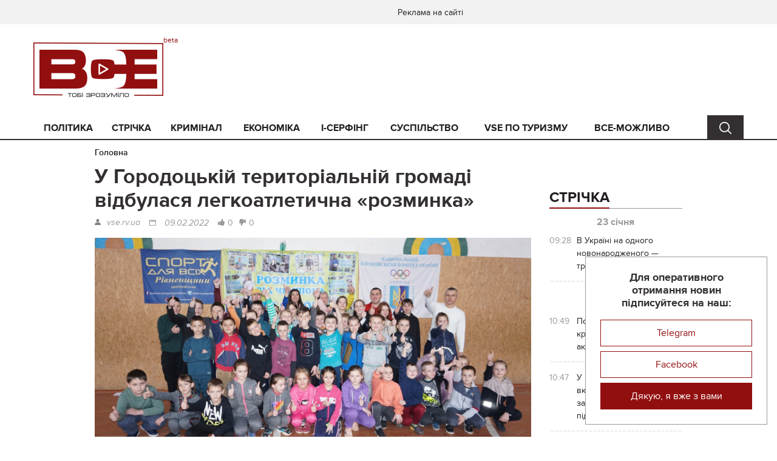

--- FILE ---
content_type: text/html; charset=UTF-8
request_url: https://vse.rv.ua/article/u-gorodockij-teritorialnij-gromadi-vidbulasa-legkoatleticna-rozminka.html
body_size: 12395
content:
<!DOCTYPE html>
<html lang="uk-UA">
<head>
    <meta charset="UTF-8"/>
    <meta name="viewport" content="width=device-width, initial-scale=1">
    <title>У Городоцькій територіальній громаді відбулася легкоатлетична «розминка» | ВСЕ</title>
    <link rel="shortcut icon" href="/favicon.ico">
    <meta name="title" content="У Городоцькій територіальній громаді відбулася легкоатлетична «розминка» | ВСЕ">
<meta name="keywords" content="">
<meta name="description" content="">
<meta property="og:title" content="У Городоцькій територіальній громаді відбулася легкоатлетична «розминка»">
<meta property="og:type" content="article">
<meta property="og:url" content="https://vse.rv.ua/article/u-gorodockij-teritorialnij-gromadi-vidbulasa-legkoatleticna-rozminka.html">
<meta property="og:description" content="Укотре &amp;amp;laquo;Розминка від чемпіона&amp;amp;raquo; об&amp;amp;rsquo;єднує навколо себе активну і спортивну молодь Рівненщини. Цього разу, один з найпопулярніших спортивно-масових заходів області завітав до учнів Обарівського ліцею. Гості з &amp;amp;laquo;Обласного центру фізичного здоров&amp;amp;rsquo;я населення &amp;amp;laquo;Спорт для всіх&amp;amp;raquo; Рівненської обласної ради представили школярам...">
<meta property="og:site_name" content="Vse.rv.ua">
<meta property="og:image" content="https://vse.rv.ua/storage/ac5c7465eb/22.jpg">
<meta property="og:image:width" content="770">
<meta property="og:image:height" content="390">
<link type="application/rss+xml" href="https://vse.rv.ua/full-rss.xml" rel="alternate">
<link type="application/rss+xml" href="https://vse.rv.ua/full-rss-blog.xml" rel="alternate">
<link href="/css/main.min.css?v=1684249192" rel="stylesheet" position="1">
<link href="/css/index.css?v=1678713330" rel="stylesheet" position="1">    <meta name="csrf-param" content="_csrf">
    <meta name="csrf-token" content="Alxsgx8OgSeDSOcyV-FzKMhr8Uled4l6N3ccb9Nfz0hpwfyVNqymKNMd62l3OvQ_739bWiOesoGxhSrLfGaKHg==">
    <script async src="https://www.googletagmanager.com/gtag/js?id=G-81YF23YSRL"></script>
    <script>
        window.dataLayer = window.dataLayer || [];
        function gtag(){dataLayer.push(arguments);}
        gtag('js', new Date());
        gtag('config', 'G-81YF23YSRL');
    </script>
</head>
<body>
    <img src="https://vse.rv.ua/storage/ac5c7465eb/22.jpg" alt="" style="display: none">
    
    <!--= Layout =-->
    <div id="layout">
        <div id="promo">
                    </div>

        <!--= Header =-->
        <header class="header" id="header">
            <div class="header__top">
                <div class="container-fluid">
                    <div class="row">
                        <div class="col-xs-6">

                            
                        </div>
                        <div class="col-xs-6">
                                                            <!-- Menu-->
                                <div class="menu hide-not-pc">
                                                                            <a class="menu__link" href="/page/advertisement.html">Реклама на сайті</a>
                                                                    </div>
                                <!-- End menu-->
                            
                            <!-- Userbar-->
                            <div class="userbar">
                                                            </div>
                            <!-- End userbar-->
                        </div>
                    </div>
                </div>
            </div>
            <div class="header__content">
                <div class="container-fluid">
                    <div class="row">
                        <div class="col-md-3">
                            <!-- Logo-->
                            <div class="logo logo--beta">
                                <a href="https://vse.rv.ua">
                                    <img src="/images/header/logo.png" title="У Городоцькій територіальній громаді відбулася легкоатлетична «розминка» | ВСЕ" alt="У Городоцькій територіальній громаді відбулася легкоатлетична «розминка» | ВСЕ">
                                </a>
                            </div>
                            <!-- End logo-->
                            <!-- Device menu-->
                            <div class="device-menu hide-pc">
                                <a class="device-menu__button" href="javascript:void(0);">
                                    <i class="device-menu__icon"></i>
                                </a>
                                <div class="device-menu__drop">
                                    <div class="device-menu__content">

                                        <!-- Menu-->
                                        <div class="menu">
                                            <ul class="menu__list">
                                                <li class="menu__item "><a class="menu__link " href="/politika.html">Політика</a></li><li class="menu__item "><a class="menu__link " href="/strichka.html">Стрічка</a></li><li class="menu__item "><a class="menu__link " href="/kriminal.html">Кримінал</a></li><li class="menu__item "><a class="menu__link " href="/ekonomika.html">Економіка</a></li><li class="menu__item "><a class="menu__link " href="/i-serfing.html">i-серфінг</a></li><li class="menu__item "><a class="menu__link " href="/suspilstvo.html">Суспільство</a></li><li class="menu__item "><a class="menu__link " href="/vse-po-turizmy.html">VSE по туризму</a></li><li class="menu__item "><a class="menu__link " href="/vse-mozlivo.html">ВСЕ-МОЖЛИВО</a></li>                                            </ul>
                                        </div>
                                        <!-- End menu-->

                                    </div>
                                </div>
                            </div>
                            <!-- End device menu-->


                            <!-- Device search-->
                            <div class="device-search hide-pc search-cont">
                                <a class="device-search__button search-button" href="javascript:void(0);" data-for=".search-for-mobile"></a>
                            </div>
                            <!-- End device menu-->
                        </div>
                        <div class="col-md-3">
                            <div class="search__drop search-for-mobile"><form action="/article/search.html" method="get"><input type="text" class="search__input-text" name="text" placeholder="Пошук"><button type="submit" class="search__input-button" value=""></button></form></div>                        </div>
                        <div class="col-md-9">
                                                    </div>
                    </div>
                </div>
            </div>
        </header>
        <!--= End header =-->

        <!--= Nav =-->
        <nav class="nav hide-not-pc" id="nav">
            <div class="container-fluid">
                <div class="row">
                    <div class="col-md-11">

                        <!-- Menu-->
                        <div class="menu">
                            <ul class="menu__list">
                                <li class="menu__item "><a class="menu__link " href="/politika.html">Політика</a></li><li class="menu__item "><a class="menu__link " href="/strichka.html">Стрічка</a></li><li class="menu__item "><a class="menu__link " href="/kriminal.html">Кримінал</a></li><li class="menu__item "><a class="menu__link " href="/ekonomika.html">Економіка</a></li><li class="menu__item "><a class="menu__link " href="/i-serfing.html">i-серфінг</a></li><li class="menu__item "><a class="menu__link " href="/suspilstvo.html">Суспільство</a></li><li class="menu__item "><a class="menu__link " href="/vse-po-turizmy.html">VSE по туризму</a></li><li class="menu__item "><a class="menu__link " href="/vse-mozlivo.html">ВСЕ-МОЖЛИВО</a></li>                            </ul>
                        </div>
                        <!-- End menu-->

                    </div>
                    <div class="col-md-1">
                        <!-- Search-->
                        <div class="search search-cont">
                            <a class="search__button search-button" href="javascript:void(0);" data-for=".search-for-pc"></a>
                        </div>
                        <!-- End search-->
                    </div>
                </div>
                <div class="search__drop search-for-pc"><form action="/article/search.html" method="get"><input type="text" class="search__input-text" name="text" placeholder="Пошук"><button type="submit" class="search__input-button" value=""></button></form></div>            </div>
        </nav>
        <!--= End nav =-->

        <!--= Main =-->
        <main class="main" id="main">
            
<div class="container-fluid">
    
<div class="breadcrumbs">
    <ul class="breadcrumbs__list">
                    <li class="breadcrumbs__item">
                <a class="breadcrumbs__link" href="/">Головна</a>
            </li>
                    </ul>
</div>
    <div class="row">
        <div class="col-sm-7 col-md-8 main__content">
            <div class="section">
                <h1 class="breadcrumbs__title">У Городоцькій територіальній громаді відбулася легкоатлетична «розминка»</h1>
                <div class="article-inner" itemscope itemtype="http://schema.org/Article">
                    <meta itemprop="headline" content="У Городоцькій територіальній громаді відбулася легкоатлетична «розминка»">
                    <span itemprop="image" itemscope itemtype="http://schema.org/ImageObject" style="display: none;">
                        <img src="https://vse.rv.ua/storage/ac5c7465eb/22-middle.jpg" alt="У Городоцькій територіальній громаді відбулася легкоатлетична «розминка»" itemprop="image">
                        <meta itemprop="width" content="370">
                        <meta itemprop="height" content="186">
                        <link itemprop="url" href="/article/u-gorodockij-teritorialnij-gromadi-vidbulasa-legkoatleticna-rozminka.html">
                    </span>
                    <div class="article-inner__top">
                        <div class="author" itemprop="author">vse.rv.ua</div>
                        <div class="date" itemprop="datePublished dateModified" content="2022-02-09">
                            <a class="date__link" href="/article/search.html?date=2022-02-09">09.02.2022</a>                        </div>
<!--                        <div class="review">--><!--</div>-->
<!--                        <div class="see">--><!--</div>-->
                        <a class="article-rating-link article-inner__rating article-inner__rating--like" href="/article/vote.html?id=25218&amp;type=like">0</a>                        <a class="article-rating-link article-inner__rating article-inner__rating--dislike" href="/article/vote.html?id=25218&amp;type=dislike">0</a>                    </div>
                    
                    <div class="article-inner__content" itemprop="articleBody">
                        
                                                    <img src="https://vse.rv.ua/storage/ac5c7465eb/22-big.jpg" alt="У Городоцькій територіальній громаді відбулася легкоатлетична «розминка»" title="У Городоцькій територіальній громаді відбулася легкоатлетична «розминка»">                                                    
                        <p><strong>Укотре &laquo;Розминка від чемпіона&raquo; об&rsquo;єднує навколо себе активну і спортивну молодь Рівненщини. Цього разу, один з найпопулярніших спортивно-масових заходів області завітав до учнів Обарівського ліцею. Гості з &laquo;Обласного центру фізичного здоров&rsquo;я населення &laquo;Спорт для всіх&raquo; Рівненської обласної ради представили школярам учасницю ХХХІІ літніх Олімпійських ігор в Токіо , майстра спорту України&nbsp; міжнародного класу з легкої атлетики Катерину Карпюк (Климюк) та заслуженого тренера України Валерія Дубіча.&nbsp;<br /><img src="https://vse.rv.ua/storage/uploads/ac5c7465eb/21.jpg" alt="" width="2048" height="1366" /><br /></strong>Спершу спортсменка розповіла учням про себе, після чого всі учасники заходу могли самі задати питання і більше поспілкуватися з гостею. Дітлахів здебільшого цікавили історії про виступи Катерини на Олімпійських іграх, чемпіонатах Європи і світу, перші кроки у професійному спорті, і шляхи, якими вона популяризує фізичну культуру і здоровий спосіб життя. На всі питання спортсменка давала розгорнуті відповіді, розповідала також про те, що її улюблена дистанція - це 400 метрів, а також як вона готується до наступних навчально-тренувальних зборів. <br /> <br /> Досхочу поспілкувавшись зі спортсменкою, діти взяли участь в інтелектуальному конкурсі &laquo;Олімпійська вікторина&raquo;, де кращі знавці олімпійського спорту отримали подарунки. Після цього було проведено розминку, під час якої юнаки та дівчата з очевидним задоволенням і старанністю виконували усі вправи.<br /> <br /> Завершився захід фотографуванням на згадку. Після фотосесії учні ще довго брали автографи у титулованої легкоатлетки.</p>                    </div>

                    <div class="article-inner__bottom">
                        <div class="article-inner__rating-box">
                            <a class="article-rating-link article-inner__rating article-inner__rating--like" href="/article/vote.html?id=25218&amp;type=like">0</a>                            <a class="article-rating-link article-inner__rating article-inner__rating--dislike" href="/article/vote.html?id=25218&amp;type=dislike">0</a>                        </div>
                        <div class="clearfix"></div>
                        <div class="article-inner__tag">
                                                            <a class="article-inner__tag-link article-inner__tag-link--category"
                                   href="/sport.html">Спорт</a>
                                                        
                            
                        </div>
                        
<div class="article-inner__soc">
            <a href="javascript:void(0);" class="social-share article-inner__soc-link article-inner__soc-link--facebook"
           data-type="fb"
           data-image="https://vse.rv.ua/storage/ac5c7465eb/22-middle.jpg"
           title="Facebook">
        </a>
    </div>
                    </div>

                    <meta itemprop="mainEntityOfPage" itemscope="itemscope" itemType="https://schema.org/WebPage" itemid="/article/u-gorodockij-teritorialnij-gromadi-vidbulasa-legkoatleticna-rozminka.html" />
                    <span itemprop="publisher" itemscope="itemscope" itemtype="http://schema.org/Organization" style="display: none;">
    <meta itemprop="name" content="Vse.rv.ua" />
    <meta itemprop="address" content="Рівненська область, Рівне" />
    <span itemprop="logo" itemscope="itemscope" itemtype="http://schema.org/ImageObject">
        <a href="https://vse.rv.ua" itemprop="url">
            <img src="/images/header/logo.png" alt="Vse.rv.ua" itemprop="image" />
        </a>
        <meta itemprop="width" content="214" />
        <meta itemprop="height" content="90" />
    </span>
</span>                </div>
            </div>

            <div class="section">
                    <div class="">
        <ul class="bxslider">
                            <li>
                    <a class="billboard-slider--link billboard" href="https://happy.rv.ua/"><img src="https://vse.rv.ua/storage/blurb/afterarticlecontent/ВСЕ 770_90 2222.jpg" alt=""></a>                </li>
                    </ul>
    </div>
            </div>

            

    
    

            

            <div class="section">
                            </div>

            
<div class="section">
    <div class="section__title">
        <div class="section__inner">Найцікавіші матеріали</div>
    </div>

    <!-- Article-->
    <div class="article article--content">
                    <div class="article__item" itemscope="itemscope" itemtype="http://schema.org/Article">
                <div class="article__image" itemprop="image" itemscope="itemscope" itemtype="http://schema.org/ImageObject">
                    <a class="article__image-link" href="/article/v-ukraini-na-odnogo-novonarodzenogo-troe-pomerlih.html" itemprop="url">
                        <img src="https://vse.rv.ua/storage/ed81e66d53/IMG_6066-middle.jpeg" alt="В Україні на одного новонародженого — троє померлих" title="В Україні на одного новонародженого — троє померлих" itemprop="image" />
                    </a>
                    <meta itemprop="width" content="370" />
                    <meta itemprop="height" content="186" />
                                            <div class="tag">
                            <a class="tag__link" href="/suspilstvo.html">Суспільство</a>                        </div>
                                    </div>
                <div class="article__top">
                    <div class="date date--long" itemprop="datePublished dateModified" content="2026-01-23">
                        <a class="date__link" href="/article/search.html?date=2026-01-23">23.01.2026</a>                    </div>
                    <div class="date date--short">
                        <a class="date__link" href="/article/search.html?date=2026-01-23">23.01.26</a>                    </div>
                    <div class="see"></div>
                    <a class="article__share" href="javascript:void(0);"></a>
                </div>
                <div class="article__title">
                    <a class="article__link" href="/article/v-ukraini-na-odnogo-novonarodzenogo-troe-pomerlih.html">
                        <span itemprop="headline">В Україні на одного новонародженого — троє померлих</span>
                    </a>
                </div>
                <div class="article__text" itemprop="articleBody"></div>
                <div class="article__bottom">
                    <div class="article__rating article__rating--like">0</div>
                    <div class="article__rating article__rating--dislike">0</div>
                    <a class="article__more" href="/article/v-ukraini-na-odnogo-novonarodzenogo-troe-pomerlih.html">Читати далі</a>
                </div>

                <meta itemprop="author" content="vse.rv" />
                <meta itemprop="mainEntityOfPage" itemscope="itemscope" itemType="https://schema.org/WebPage" itemid="/article/v-ukraini-na-odnogo-novonarodzenogo-troe-pomerlih.html" />
                <span itemprop="publisher" itemscope="itemscope" itemtype="http://schema.org/Organization" style="display: none;">
    <meta itemprop="name" content="Vse.rv.ua" />
    <meta itemprop="address" content="Рівненська область, Рівне" />
    <span itemprop="logo" itemscope="itemscope" itemtype="http://schema.org/ImageObject">
        <a href="https://vse.rv.ua" itemprop="url">
            <img src="/images/header/logo.png" alt="Vse.rv.ua" itemprop="image" />
        </a>
        <meta itemprop="width" content="214" />
        <meta itemprop="height" content="90" />
    </span>
</span>            </div>
                    <div class="article__item" itemscope="itemscope" itemtype="http://schema.org/Article">
                <div class="article__image" itemprop="image" itemscope="itemscope" itemtype="http://schema.org/ImageObject">
                    <a class="article__image-link" href="/article/popularni-kriptobirzi-v-ukraini-aktualnij-rejting.html" itemprop="url">
                        <img src="https://vse.rv.ua/storage/358a864a1b/IMG_9109-middle.jpeg" alt="Популярні криптобіржі в Україні: актуальний рейтинг" title="Популярні криптобіржі в Україні: актуальний рейтинг" itemprop="image" />
                    </a>
                    <meta itemprop="width" content="370" />
                    <meta itemprop="height" content="186" />
                                            <div class="tag">
                            <a class="tag__link" href="/i-serfing.html">i-серфінг</a>                        </div>
                                    </div>
                <div class="article__top">
                    <div class="date date--long" itemprop="datePublished dateModified" content="2026-01-21">
                        <a class="date__link" href="/article/search.html?date=2026-01-21">21.01.2026</a>                    </div>
                    <div class="date date--short">
                        <a class="date__link" href="/article/search.html?date=2026-01-21">21.01.26</a>                    </div>
                    <div class="see"></div>
                    <a class="article__share" href="javascript:void(0);"></a>
                </div>
                <div class="article__title">
                    <a class="article__link" href="/article/popularni-kriptobirzi-v-ukraini-aktualnij-rejting.html">
                        <span itemprop="headline">Популярні криптобіржі в Україні: актуальний рейтинг</span>
                    </a>
                </div>
                <div class="article__text" itemprop="articleBody"></div>
                <div class="article__bottom">
                    <div class="article__rating article__rating--like">0</div>
                    <div class="article__rating article__rating--dislike">0</div>
                    <a class="article__more" href="/article/popularni-kriptobirzi-v-ukraini-aktualnij-rejting.html">Читати далі</a>
                </div>

                <meta itemprop="author" content="vse.rv" />
                <meta itemprop="mainEntityOfPage" itemscope="itemscope" itemType="https://schema.org/WebPage" itemid="/article/popularni-kriptobirzi-v-ukraini-aktualnij-rejting.html" />
                <span itemprop="publisher" itemscope="itemscope" itemtype="http://schema.org/Organization" style="display: none;">
    <meta itemprop="name" content="Vse.rv.ua" />
    <meta itemprop="address" content="Рівненська область, Рівне" />
    <span itemprop="logo" itemscope="itemscope" itemtype="http://schema.org/ImageObject">
        <a href="https://vse.rv.ua" itemprop="url">
            <img src="/images/header/logo.png" alt="Vse.rv.ua" itemprop="image" />
        </a>
        <meta itemprop="width" content="214" />
        <meta itemprop="height" content="90" />
    </span>
</span>            </div>
                    <div class="article__item" itemscope="itemscope" itemtype="http://schema.org/Article">
                <div class="article__image" itemprop="image" itemscope="itemscope" itemtype="http://schema.org/ImageObject">
                    <a class="article__image-link" href="/article/u-rivnomu-colovik-vkrav-telefon-zaminivsi-na-pidrobku.html" itemprop="url">
                        <img src="https://vse.rv.ua/storage/0e98f428de/IMG_6005-middle.jpeg" alt="У Рівному чоловік вкрав телефон, замінивши  на підробку " title="У Рівному чоловік вкрав телефон, замінивши  на підробку " itemprop="image" />
                    </a>
                    <meta itemprop="width" content="370" />
                    <meta itemprop="height" content="186" />
                                            <div class="tag">
                            <a class="tag__link" href="/kriminal.html">Кримінал</a>                        </div>
                                    </div>
                <div class="article__top">
                    <div class="date date--long" itemprop="datePublished dateModified" content="2026-01-21">
                        <a class="date__link" href="/article/search.html?date=2026-01-21">21.01.2026</a>                    </div>
                    <div class="date date--short">
                        <a class="date__link" href="/article/search.html?date=2026-01-21">21.01.26</a>                    </div>
                    <div class="see"></div>
                    <a class="article__share" href="javascript:void(0);"></a>
                </div>
                <div class="article__title">
                    <a class="article__link" href="/article/u-rivnomu-colovik-vkrav-telefon-zaminivsi-na-pidrobku.html">
                        <span itemprop="headline">У Рівному чоловік вкрав телефон, замінивши  на підробку </span>
                    </a>
                </div>
                <div class="article__text" itemprop="articleBody"></div>
                <div class="article__bottom">
                    <div class="article__rating article__rating--like">0</div>
                    <div class="article__rating article__rating--dislike">0</div>
                    <a class="article__more" href="/article/u-rivnomu-colovik-vkrav-telefon-zaminivsi-na-pidrobku.html">Читати далі</a>
                </div>

                <meta itemprop="author" content="vse.rv" />
                <meta itemprop="mainEntityOfPage" itemscope="itemscope" itemType="https://schema.org/WebPage" itemid="/article/u-rivnomu-colovik-vkrav-telefon-zaminivsi-na-pidrobku.html" />
                <span itemprop="publisher" itemscope="itemscope" itemtype="http://schema.org/Organization" style="display: none;">
    <meta itemprop="name" content="Vse.rv.ua" />
    <meta itemprop="address" content="Рівненська область, Рівне" />
    <span itemprop="logo" itemscope="itemscope" itemtype="http://schema.org/ImageObject">
        <a href="https://vse.rv.ua" itemprop="url">
            <img src="/images/header/logo.png" alt="Vse.rv.ua" itemprop="image" />
        </a>
        <meta itemprop="width" content="214" />
        <meta itemprop="height" content="90" />
    </span>
</span>            </div>
                    <div class="article__item" itemscope="itemscope" itemtype="http://schema.org/Article">
                <div class="article__image" itemprop="image" itemscope="itemscope" itemtype="http://schema.org/ImageObject">
                    <a class="article__image-link" href="/article/suditimut-golovu-gromadi-na-rivnensini-za-vimaganna-habara-sodo-virisenna-zemelnogo-pitanna.html" itemprop="url">
                        <img src="https://vse.rv.ua/storage/86955047a9/IMG_9025-middle.jpeg" alt="Судитимуть голову громади на Рівненщині за вимагання хабаря щодо вирішення земельного питання" title="Судитимуть голову громади на Рівненщині за вимагання хабаря щодо вирішення земельного питання" itemprop="image" />
                    </a>
                    <meta itemprop="width" content="370" />
                    <meta itemprop="height" content="186" />
                                            <div class="tag">
                            <a class="tag__link" href="/kriminal.html">Кримінал</a>                        </div>
                                    </div>
                <div class="article__top">
                    <div class="date date--long" itemprop="datePublished dateModified" content="2026-01-20">
                        <a class="date__link" href="/article/search.html?date=2026-01-20">20.01.2026</a>                    </div>
                    <div class="date date--short">
                        <a class="date__link" href="/article/search.html?date=2026-01-20">20.01.26</a>                    </div>
                    <div class="see"></div>
                    <a class="article__share" href="javascript:void(0);"></a>
                </div>
                <div class="article__title">
                    <a class="article__link" href="/article/suditimut-golovu-gromadi-na-rivnensini-za-vimaganna-habara-sodo-virisenna-zemelnogo-pitanna.html">
                        <span itemprop="headline">Судитимуть голову громади на Рівненщині за вимагання хабаря щодо вирішення земельного питання</span>
                    </a>
                </div>
                <div class="article__text" itemprop="articleBody"></div>
                <div class="article__bottom">
                    <div class="article__rating article__rating--like">0</div>
                    <div class="article__rating article__rating--dislike">0</div>
                    <a class="article__more" href="/article/suditimut-golovu-gromadi-na-rivnensini-za-vimaganna-habara-sodo-virisenna-zemelnogo-pitanna.html">Читати далі</a>
                </div>

                <meta itemprop="author" content="vse" />
                <meta itemprop="mainEntityOfPage" itemscope="itemscope" itemType="https://schema.org/WebPage" itemid="/article/suditimut-golovu-gromadi-na-rivnensini-za-vimaganna-habara-sodo-virisenna-zemelnogo-pitanna.html" />
                <span itemprop="publisher" itemscope="itemscope" itemtype="http://schema.org/Organization" style="display: none;">
    <meta itemprop="name" content="Vse.rv.ua" />
    <meta itemprop="address" content="Рівненська область, Рівне" />
    <span itemprop="logo" itemscope="itemscope" itemtype="http://schema.org/ImageObject">
        <a href="https://vse.rv.ua" itemprop="url">
            <img src="/images/header/logo.png" alt="Vse.rv.ua" itemprop="image" />
        </a>
        <meta itemprop="width" content="214" />
        <meta itemprop="height" content="90" />
    </span>
</span>            </div>
                    <div class="article__item" itemscope="itemscope" itemtype="http://schema.org/Article">
                <div class="article__image" itemprop="image" itemscope="itemscope" itemtype="http://schema.org/ImageObject">
                    <a class="article__image-link" href="/article/sandu-a-b-pidtrimala-obednanna-ak-ce-sprijnali-prihilniki-rumunskogo-gromadanstva.html" itemprop="url">
                        <img src="https://vse.rv.ua/storage/c0afda94d1/IMG_5946-middle.jpeg" alt="Санду «Я б підтримала об'єднання» — як це сприйняли прихильники румунського громадянства" title="Санду «Я б підтримала об'єднання» — як це сприйняли прихильники румунського громадянства" itemprop="image" />
                    </a>
                    <meta itemprop="width" content="370" />
                    <meta itemprop="height" content="186" />
                                            <div class="tag">
                            <a class="tag__link" href="/politika.html">Політика</a>                        </div>
                                    </div>
                <div class="article__top">
                    <div class="date date--long" itemprop="datePublished dateModified" content="2026-01-20">
                        <a class="date__link" href="/article/search.html?date=2026-01-20">20.01.2026</a>                    </div>
                    <div class="date date--short">
                        <a class="date__link" href="/article/search.html?date=2026-01-20">20.01.26</a>                    </div>
                    <div class="see"></div>
                    <a class="article__share" href="javascript:void(0);"></a>
                </div>
                <div class="article__title">
                    <a class="article__link" href="/article/sandu-a-b-pidtrimala-obednanna-ak-ce-sprijnali-prihilniki-rumunskogo-gromadanstva.html">
                        <span itemprop="headline">Санду «Я б підтримала об'єднання» — як це сприйняли прихильники румунського громадянства</span>
                    </a>
                </div>
                <div class="article__text" itemprop="articleBody"></div>
                <div class="article__bottom">
                    <div class="article__rating article__rating--like">0</div>
                    <div class="article__rating article__rating--dislike">0</div>
                    <a class="article__more" href="/article/sandu-a-b-pidtrimala-obednanna-ak-ce-sprijnali-prihilniki-rumunskogo-gromadanstva.html">Читати далі</a>
                </div>

                <meta itemprop="author" content="vse.rv" />
                <meta itemprop="mainEntityOfPage" itemscope="itemscope" itemType="https://schema.org/WebPage" itemid="/article/sandu-a-b-pidtrimala-obednanna-ak-ce-sprijnali-prihilniki-rumunskogo-gromadanstva.html" />
                <span itemprop="publisher" itemscope="itemscope" itemtype="http://schema.org/Organization" style="display: none;">
    <meta itemprop="name" content="Vse.rv.ua" />
    <meta itemprop="address" content="Рівненська область, Рівне" />
    <span itemprop="logo" itemscope="itemscope" itemtype="http://schema.org/ImageObject">
        <a href="https://vse.rv.ua" itemprop="url">
            <img src="/images/header/logo.png" alt="Vse.rv.ua" itemprop="image" />
        </a>
        <meta itemprop="width" content="214" />
        <meta itemprop="height" content="90" />
    </span>
</span>            </div>
                    <div class="article__item" itemscope="itemscope" itemtype="http://schema.org/Article">
                <div class="article__image" itemprop="image" itemscope="itemscope" itemtype="http://schema.org/ImageObject">
                    <a class="article__image-link" href="/article/rosia-namagaetsa-rozirvati-energosistemu-ukraini-ta-stvoriti-ostrovi-isw.html" itemprop="url">
                        <img src="https://vse.rv.ua/storage/9035a7488e/IMG_5897-middle.jpeg" alt="Росія намагається розірвати енергосистему України та створити «острови», - ISW" title="Росія намагається розірвати енергосистему України та створити «острови», - ISW" itemprop="image" />
                    </a>
                    <meta itemprop="width" content="370" />
                    <meta itemprop="height" content="186" />
                                            <div class="tag">
                            <a class="tag__link" href="/vijna-v-ukraini.html">Війна в Україні</a>                        </div>
                                    </div>
                <div class="article__top">
                    <div class="date date--long" itemprop="datePublished dateModified" content="2026-01-19">
                        <a class="date__link" href="/article/search.html?date=2026-01-19">19.01.2026</a>                    </div>
                    <div class="date date--short">
                        <a class="date__link" href="/article/search.html?date=2026-01-19">19.01.26</a>                    </div>
                    <div class="see"></div>
                    <a class="article__share" href="javascript:void(0);"></a>
                </div>
                <div class="article__title">
                    <a class="article__link" href="/article/rosia-namagaetsa-rozirvati-energosistemu-ukraini-ta-stvoriti-ostrovi-isw.html">
                        <span itemprop="headline">Росія намагається розірвати енергосистему України та створити «острови», - ISW</span>
                    </a>
                </div>
                <div class="article__text" itemprop="articleBody"></div>
                <div class="article__bottom">
                    <div class="article__rating article__rating--like">0</div>
                    <div class="article__rating article__rating--dislike">0</div>
                    <a class="article__more" href="/article/rosia-namagaetsa-rozirvati-energosistemu-ukraini-ta-stvoriti-ostrovi-isw.html">Читати далі</a>
                </div>

                <meta itemprop="author" content="vse.rv" />
                <meta itemprop="mainEntityOfPage" itemscope="itemscope" itemType="https://schema.org/WebPage" itemid="/article/rosia-namagaetsa-rozirvati-energosistemu-ukraini-ta-stvoriti-ostrovi-isw.html" />
                <span itemprop="publisher" itemscope="itemscope" itemtype="http://schema.org/Organization" style="display: none;">
    <meta itemprop="name" content="Vse.rv.ua" />
    <meta itemprop="address" content="Рівненська область, Рівне" />
    <span itemprop="logo" itemscope="itemscope" itemtype="http://schema.org/ImageObject">
        <a href="https://vse.rv.ua" itemprop="url">
            <img src="/images/header/logo.png" alt="Vse.rv.ua" itemprop="image" />
        </a>
        <meta itemprop="width" content="214" />
        <meta itemprop="height" content="90" />
    </span>
</span>            </div>
                    <div class="article__item" itemscope="itemscope" itemtype="http://schema.org/Article">
                <div class="article__image" itemprop="image" itemscope="itemscope" itemtype="http://schema.org/ImageObject">
                    <a class="article__image-link" href="/article/15-rokiv-turmi-otrimali-dva-agenti-fsb-aki-zajmalisa-pidpalami-ukrzaliznici-na-rivnensini.html" itemprop="url">
                        <img src="https://vse.rv.ua/storage/47a7f181eb/IMG_8733-middle.jpeg" alt="15 років тюрми отримали два агенти фсб, які займалися підпалами Укрзалізниці на Рівненщині" title="15 років тюрми отримали два агенти фсб, які займалися підпалами Укрзалізниці на Рівненщині" itemprop="image" />
                    </a>
                    <meta itemprop="width" content="370" />
                    <meta itemprop="height" content="186" />
                                            <div class="tag">
                            <a class="tag__link" href="/kriminal.html">Кримінал</a>, <a class="tag__link" href="/vijna-v-ukraini.html">Війна в Україні</a>                        </div>
                                    </div>
                <div class="article__top">
                    <div class="date date--long" itemprop="datePublished dateModified" content="2026-01-14">
                        <a class="date__link" href="/article/search.html?date=2026-01-14">14.01.2026</a>                    </div>
                    <div class="date date--short">
                        <a class="date__link" href="/article/search.html?date=2026-01-14">14.01.26</a>                    </div>
                    <div class="see"></div>
                    <a class="article__share" href="javascript:void(0);"></a>
                </div>
                <div class="article__title">
                    <a class="article__link" href="/article/15-rokiv-turmi-otrimali-dva-agenti-fsb-aki-zajmalisa-pidpalami-ukrzaliznici-na-rivnensini.html">
                        <span itemprop="headline">15 років тюрми отримали два агенти фсб, які займалися підпалами Укрзалізниці на Рівненщині</span>
                    </a>
                </div>
                <div class="article__text" itemprop="articleBody"></div>
                <div class="article__bottom">
                    <div class="article__rating article__rating--like">0</div>
                    <div class="article__rating article__rating--dislike">0</div>
                    <a class="article__more" href="/article/15-rokiv-turmi-otrimali-dva-agenti-fsb-aki-zajmalisa-pidpalami-ukrzaliznici-na-rivnensini.html">Читати далі</a>
                </div>

                <meta itemprop="author" content="vse" />
                <meta itemprop="mainEntityOfPage" itemscope="itemscope" itemType="https://schema.org/WebPage" itemid="/article/15-rokiv-turmi-otrimali-dva-agenti-fsb-aki-zajmalisa-pidpalami-ukrzaliznici-na-rivnensini.html" />
                <span itemprop="publisher" itemscope="itemscope" itemtype="http://schema.org/Organization" style="display: none;">
    <meta itemprop="name" content="Vse.rv.ua" />
    <meta itemprop="address" content="Рівненська область, Рівне" />
    <span itemprop="logo" itemscope="itemscope" itemtype="http://schema.org/ImageObject">
        <a href="https://vse.rv.ua" itemprop="url">
            <img src="/images/header/logo.png" alt="Vse.rv.ua" itemprop="image" />
        </a>
        <meta itemprop="width" content="214" />
        <meta itemprop="height" content="90" />
    </span>
</span>            </div>
                    <div class="article__item" itemscope="itemscope" itemtype="http://schema.org/Article">
                <div class="article__image" itemprop="image" itemscope="itemscope" itemtype="http://schema.org/ImageObject">
                    <a class="article__image-link" href="/article/suditimut-agentku-rf-aka-zbiralasa-pidirvati-popularnij-gotel-u-rivnomu.html" itemprop="url">
                        <img src="https://vse.rv.ua/storage/ec7a2601eb/IMG_8726-middle.jpeg" alt="Судитимуть агентку рф, яка збиралася підірвати популярний готель у Рівному" title="Судитимуть агентку рф, яка збиралася підірвати популярний готель у Рівному" itemprop="image" />
                    </a>
                    <meta itemprop="width" content="370" />
                    <meta itemprop="height" content="186" />
                                            <div class="tag">
                            <a class="tag__link" href="/kriminal.html">Кримінал</a>, <a class="tag__link" href="/vijna-v-ukraini.html">Війна в Україні</a>                        </div>
                                    </div>
                <div class="article__top">
                    <div class="date date--long" itemprop="datePublished dateModified" content="2026-01-14">
                        <a class="date__link" href="/article/search.html?date=2026-01-14">14.01.2026</a>                    </div>
                    <div class="date date--short">
                        <a class="date__link" href="/article/search.html?date=2026-01-14">14.01.26</a>                    </div>
                    <div class="see"></div>
                    <a class="article__share" href="javascript:void(0);"></a>
                </div>
                <div class="article__title">
                    <a class="article__link" href="/article/suditimut-agentku-rf-aka-zbiralasa-pidirvati-popularnij-gotel-u-rivnomu.html">
                        <span itemprop="headline">Судитимуть агентку рф, яка збиралася підірвати популярний готель у Рівному</span>
                    </a>
                </div>
                <div class="article__text" itemprop="articleBody"></div>
                <div class="article__bottom">
                    <div class="article__rating article__rating--like">0</div>
                    <div class="article__rating article__rating--dislike">0</div>
                    <a class="article__more" href="/article/suditimut-agentku-rf-aka-zbiralasa-pidirvati-popularnij-gotel-u-rivnomu.html">Читати далі</a>
                </div>

                <meta itemprop="author" content="vse" />
                <meta itemprop="mainEntityOfPage" itemscope="itemscope" itemType="https://schema.org/WebPage" itemid="/article/suditimut-agentku-rf-aka-zbiralasa-pidirvati-popularnij-gotel-u-rivnomu.html" />
                <span itemprop="publisher" itemscope="itemscope" itemtype="http://schema.org/Organization" style="display: none;">
    <meta itemprop="name" content="Vse.rv.ua" />
    <meta itemprop="address" content="Рівненська область, Рівне" />
    <span itemprop="logo" itemscope="itemscope" itemtype="http://schema.org/ImageObject">
        <a href="https://vse.rv.ua" itemprop="url">
            <img src="/images/header/logo.png" alt="Vse.rv.ua" itemprop="image" />
        </a>
        <meta itemprop="width" content="214" />
        <meta itemprop="height" content="90" />
    </span>
</span>            </div>
                    <div class="article__item" itemscope="itemscope" itemtype="http://schema.org/Article">
                <div class="article__image" itemprop="image" itemscope="itemscope" itemtype="http://schema.org/ImageObject">
                    <a class="article__image-link" href="/article/kabmin-stezitime-za-cinami-na-liki-ta-strafuvatime-apteki-u-razi-porusen.html" itemprop="url">
                        <img src="https://vse.rv.ua/storage/77d6493501/IMG_5526-middle.jpeg" alt="Кабмін стежитиме за цінами на ліки та штрафуватиме аптеки у разі порушень" title="Кабмін стежитиме за цінами на ліки та штрафуватиме аптеки у разі порушень" itemprop="image" />
                    </a>
                    <meta itemprop="width" content="370" />
                    <meta itemprop="height" content="186" />
                                            <div class="tag">
                            <a class="tag__link" href="/suspilstvo.html">Суспільство</a>                        </div>
                                    </div>
                <div class="article__top">
                    <div class="date date--long" itemprop="datePublished dateModified" content="2026-01-14">
                        <a class="date__link" href="/article/search.html?date=2026-01-14">14.01.2026</a>                    </div>
                    <div class="date date--short">
                        <a class="date__link" href="/article/search.html?date=2026-01-14">14.01.26</a>                    </div>
                    <div class="see"></div>
                    <a class="article__share" href="javascript:void(0);"></a>
                </div>
                <div class="article__title">
                    <a class="article__link" href="/article/kabmin-stezitime-za-cinami-na-liki-ta-strafuvatime-apteki-u-razi-porusen.html">
                        <span itemprop="headline">Кабмін стежитиме за цінами на ліки та штрафуватиме аптеки у разі порушень</span>
                    </a>
                </div>
                <div class="article__text" itemprop="articleBody"></div>
                <div class="article__bottom">
                    <div class="article__rating article__rating--like">0</div>
                    <div class="article__rating article__rating--dislike">0</div>
                    <a class="article__more" href="/article/kabmin-stezitime-za-cinami-na-liki-ta-strafuvatime-apteki-u-razi-porusen.html">Читати далі</a>
                </div>

                <meta itemprop="author" content="vse.rv" />
                <meta itemprop="mainEntityOfPage" itemscope="itemscope" itemType="https://schema.org/WebPage" itemid="/article/kabmin-stezitime-za-cinami-na-liki-ta-strafuvatime-apteki-u-razi-porusen.html" />
                <span itemprop="publisher" itemscope="itemscope" itemtype="http://schema.org/Organization" style="display: none;">
    <meta itemprop="name" content="Vse.rv.ua" />
    <meta itemprop="address" content="Рівненська область, Рівне" />
    <span itemprop="logo" itemscope="itemscope" itemtype="http://schema.org/ImageObject">
        <a href="https://vse.rv.ua" itemprop="url">
            <img src="/images/header/logo.png" alt="Vse.rv.ua" itemprop="image" />
        </a>
        <meta itemprop="width" content="214" />
        <meta itemprop="height" content="90" />
    </span>
</span>            </div>
            </div>
    <!-- End article-->
</div>

            <div class="section">
                    <div class="">
        <ul class="bxslider">
                            <li>
                    <a class="billboard-slider--link billboard" href="https://www.happy-mall.com.ua/"><img src="https://vse.rv.ua/storage/blurb/bottomcontent/Happy mall_ВСЕ.jpg" alt=""></a>                </li>
                    </ul>
    </div>
            </div>

            <!--<div class="section section--informer1">-->
<!--    <div class="section__left">-->
<!--        <div id="SinoptikInformer" style="width:160px; float: left;" class="SinoptikInformer type4c1"><div class="siHeader"><div class="siLh"><div class="siMh"><a onmousedown="siClickCount();" class="siLogo" href="https://ua.sinoptik.ua/" target="_blank" rel="nofollow" title="Погода"> </a>Погода </div></div></div><div class="siBody"><div class="siTitle"><span id="siHeader"></span></div><table><tbody><tr><td class="siCityV" style="width:100%;"><div class="siCityName">Погода в <span>Рівному</span></div></tr><tr><td style="width:100%;"><div class="siCityV2"><div id="siCont0" class="siBodyContent"><div class="siLeft"><div class="siTerm"></div><div class="siT" id="siT0"></div><div id="weatherIco0"></div></div><div class="siInf"><p>волог.: <span id="vl0"></span></p><p>тиск: <span id="dav0"></span></p><p>вітер: <span id="wind0"></span></p></div></div></div></td></tr></tbody></table><div class="siLinks">Погода на <a href="https://ua.sinoptik.ua/" title="Погода" target="_blank" rel="nofollow" onmousedown="siClickCount();">sinoptik.ua</a></div></div><div class="siFooter"><div class="siLf"><div class="siMf"></div></div></div></div><script type="text/javascript" charset="UTF-8" src="//sinoptik.ua/informers_js.php?title=2&amp;wind=1&amp;cities=303022830&amp;lang=ua"></script>-->
<!--    </div>-->
<!--    <div class="section__right">-->
<!--        --><!--    </div>-->
<!--</div>-->
        </div>

        
<div class="col-sm-5 col-md-4 main__sidebar">

    <div class="section">
            </div>

            <div class="section">
            <div class="section__title">
                <div class="section__inner">Стрічка</div>
            </div>

            <!-- News-->
            <div class="news">
                                                            <div class="news__date">23 січня</div>
                    
                    <div class="news__item ">
                        <div class="news__time">
                            09:28                        </div>
                        <div class="news__title">
                            <a class="news__link "
                               href="/article/v-ukraini-na-odnogo-novonarodzenogo-troe-pomerlih.html">
                                                                <p>В Україні на одного новонародженого — троє померлих</p>
                            </a>
                        </div>
                    </div>
                                                            <div class="news__date">21 січня</div>
                    
                    <div class="news__item ">
                        <div class="news__time">
                            10:49                        </div>
                        <div class="news__title">
                            <a class="news__link "
                               href="/article/popularni-kriptobirzi-v-ukraini-aktualnij-rejting.html">
                                                                <p>Популярні криптобіржі в Україні: актуальний рейтинг</p>
                            </a>
                        </div>
                    </div>
                                    
                    <div class="news__item ">
                        <div class="news__time">
                            10:47                        </div>
                        <div class="news__title">
                            <a class="news__link "
                               href="/article/u-rivnomu-colovik-vkrav-telefon-zaminivsi-na-pidrobku.html">
                                                                <p>У Рівному чоловік вкрав телефон, замінивши  на підробку </p>
                            </a>
                        </div>
                    </div>
                                                            <div class="news__date">20 січня</div>
                    
                    <div class="news__item ">
                        <div class="news__time">
                            16:40                        </div>
                        <div class="news__title">
                            <a class="news__link "
                               href="/article/suditimut-golovu-gromadi-na-rivnensini-za-vimaganna-habara-sodo-virisenna-zemelnogo-pitanna.html">
                                                                <p>Судитимуть голову громади на Рівненщині за вимагання хабаря щодо вирішення земельного питання</p>
                            </a>
                        </div>
                    </div>
                            </div>
            <!-- End news-->

            
<div class="pagination">
    <div class="pagination__box">
        <div class="pagination__inner">
            <a class="pagination__button" href="/strichka.html">
                Більше новин            </a>
        </div>
    </div>
</div>
        </div>
    
    <div class="section">
            </div>
    <div class="section">
            </div>

            <div class="section">
            <div class="section__title">
                <div class="section__inner">І-Серфінг</div>
            </div>

            <!-- Poster-->
            <div class="poster">
                                    <div class="poster__item">
                        <a class="poster__link" href="/article/popularni-kriptobirzi-v-ukraini-aktualnij-rejting.html">Популярні криптобіржі в Україні: актуальний рейтинг</a>
                    </div>
                                    <div class="poster__item">
                        <a class="poster__link" href="/article/vikoristovujte-kameru-smartfona-na-maksimum.html">Використовуйте камеру смартфона на максимум</a>
                    </div>
                                    <div class="poster__item">
                        <a class="poster__link" href="/article/igrovij-noutbuk-hp-omen-etalon-potuznosti-ta-produktivnosti.html">Ігровий ноутбук HP Omen: еталон потужності та продуктивності</a>
                    </div>
                            </div>
            <!-- End poster-->

        </div>
    
            <div class="section">
            <div class="section__title">
                <div class="section__inner">Афіша</div>
            </div>

            <!-- Poster-->
            <div class="poster">
                                    <div class="poster__item">
                        <a class="poster__link" href="/article/u-rivnomu-vidbudetsa-blagodijnij-festival-zahidna-liga-smihu-2.html">У Рівному відбудеться благодійний фестиваль «Західна Ліга Сміху»</a>
                    </div>
                                    <div class="poster__item">
                        <a class="poster__link" href="/article/u-rivnomu-vidbudetsa-blagodijnij-festival-zahidna-liga-smihu.html">У Рівному відбудеться Благодійний фестиваль «Західна Ліга Сміху»</a>
                    </div>
                                    <div class="poster__item">
                        <a class="poster__link" href="/article/rivnan-zaprosuut-feericno-vidgulati-den-svatogo-mikolaa-programa.html">Рівнян запрошують феєрично відгуляти День святого Миколая (ПРОГРАМА)</a>
                    </div>
                            </div>
            <!-- End poster-->

        </div>
    
    <div class="section">
            </div>

            <div class="section">
            <div class="section__title">
                <div class="section__inner">Відео</div>
            </div>

            <!-- Article-->
            <div class="article article--sidebar">
                                    <div class="article__item" itemscope="itemscope" itemtype="http://schema.org/Article">
                        <div class="article__image" itemprop="image" itemscope="itemscope" itemtype="http://schema.org/ImageObject">
                            <a class="article__image-link" href="/article/zelenskij-na-peredovij-ogolosiv-pro-stvorenna-korpusu-morskoi-pihoti.html" itemprop="url">
                                <img src="" alt="Зеленський на передовій оголосив про створення корпусу морської піхоти" title="Зеленський на передовій оголосив про створення корпусу морської піхоти" itemprop="image" />
                                <i class="article__video"></i>
                            </a>
                            <!-- размеры картинки-->
                            <meta itemprop="width" content="370" />
                            <meta itemprop="height" content="186" />
                        </div>
                        <div class="article__top">
                            <div class="date date--long" itemprop="datePublished dateModified" content="2023-05-24">
                                <a class="date__link" href="/article/search.html?date=2023-05-24">24.05.2023</a>                            </div>
                            <div class="date date--short">
                                <a class="date__link" href="/article/search.html?date=2023-05-24">24.05.23</a>                            </div>
                            <div class="see"></div>
                        </div>
                        <div class="article__title">
                            <a class="article__link" href="/article/zelenskij-na-peredovij-ogolosiv-pro-stvorenna-korpusu-morskoi-pihoti.html">
                                <span itemprop="headline">Зеленський на передовій оголосив про створення корпусу морської піхоти</span>
                            </a>
                        </div>

                        <meta itemprop="articleBody" content="" />
                        <meta itemprop="author" content="vse.rv.ua" />
                        <meta itemprop="mainEntityOfPage" itemscope="itemscope" itemType="https://schema.org/WebPage" itemid="/article/zelenskij-na-peredovij-ogolosiv-pro-stvorenna-korpusu-morskoi-pihoti.html" />
                        <span itemprop="publisher" itemscope="itemscope" itemtype="http://schema.org/Organization" style="display: none;">
    <meta itemprop="name" content="Vse.rv.ua" />
    <meta itemprop="address" content="Рівненська область, Рівне" />
    <span itemprop="logo" itemscope="itemscope" itemtype="http://schema.org/ImageObject">
        <a href="https://vse.rv.ua" itemprop="url">
            <img src="/images/header/logo.png" alt="Vse.rv.ua" itemprop="image" />
        </a>
        <meta itemprop="width" content="214" />
        <meta itemprop="height" content="90" />
    </span>
</span>                    </div>
                                    <div class="article__item" itemscope="itemscope" itemtype="http://schema.org/Article">
                        <div class="article__image" itemprop="image" itemscope="itemscope" itemtype="http://schema.org/ImageObject">
                            <a class="article__image-link" href="/article/kotedzne-mistecko-greenville-blizko-vid-mista-daleko-vid-problem.html" itemprop="url">
                                <img src="https://img.youtube.com/vi/-rS5xWgQmQo/hqdefault.jpg" alt="Котеджне містечко Greenville: близько від міста - далеко від проблем." title="Котеджне містечко Greenville: близько від міста - далеко від проблем." itemprop="image" />
                                <i class="article__video"></i>
                            </a>
                            <!-- размеры картинки-->
                            <meta itemprop="width" content="370" />
                            <meta itemprop="height" content="186" />
                        </div>
                        <div class="article__top">
                            <div class="date date--long" itemprop="datePublished dateModified" content="2019-09-29">
                                <a class="date__link" href="/article/search.html?date=2019-09-29">29.09.2019</a>                            </div>
                            <div class="date date--short">
                                <a class="date__link" href="/article/search.html?date=2019-09-29">29.09.19</a>                            </div>
                            <div class="see">55451</div>
                        </div>
                        <div class="article__title">
                            <a class="article__link" href="/article/kotedzne-mistecko-greenville-blizko-vid-mista-daleko-vid-problem.html">
                                <span itemprop="headline">Котеджне містечко Greenville: близько від міста - далеко від проблем.</span>
                            </a>
                        </div>

                        <meta itemprop="articleBody" content="Котеджне містечко "GreenVille" " />
                        <meta itemprop="author" content="Василь" />
                        <meta itemprop="mainEntityOfPage" itemscope="itemscope" itemType="https://schema.org/WebPage" itemid="/article/kotedzne-mistecko-greenville-blizko-vid-mista-daleko-vid-problem.html" />
                        <span itemprop="publisher" itemscope="itemscope" itemtype="http://schema.org/Organization" style="display: none;">
    <meta itemprop="name" content="Vse.rv.ua" />
    <meta itemprop="address" content="Рівненська область, Рівне" />
    <span itemprop="logo" itemscope="itemscope" itemtype="http://schema.org/ImageObject">
        <a href="https://vse.rv.ua" itemprop="url">
            <img src="/images/header/logo.png" alt="Vse.rv.ua" itemprop="image" />
        </a>
        <meta itemprop="width" content="214" />
        <meta itemprop="height" content="90" />
    </span>
</span>                    </div>
                                    <div class="article__item" itemscope="itemscope" itemtype="http://schema.org/Article">
                        <div class="article__image" itemprop="image" itemscope="itemscope" itemtype="http://schema.org/ImageObject">
                            <a class="article__image-link" href="/article/ak-rivnani-sprijmaut-vakarcuka-ta-zelenskogo-i-ci-virat-v-prezidenstvo-timosenko-ta-porosenka-podrobici-vid-vidomogo-sociologa.html" itemprop="url">
                                <img src="https://img.youtube.com/vi/G6S3oLYlLEQ/hqdefault.jpg" alt="Як рівняни сприймають Вакарчука та Зеленського і чи вірять в президенство Тимошенко та Порошенка, - подробиці від відомого соціолога" title="Як рівняни сприймають Вакарчука та Зеленського і чи вірять в президенство Тимошенко та Порошенка, - подробиці від відомого соціолога" itemprop="image" />
                                <i class="article__video"></i>
                            </a>
                            <!-- размеры картинки-->
                            <meta itemprop="width" content="370" />
                            <meta itemprop="height" content="186" />
                        </div>
                        <div class="article__top">
                            <div class="date date--long" itemprop="datePublished dateModified" content="2018-12-14">
                                <a class="date__link" href="/article/search.html?date=2018-12-14">14.12.2018</a>                            </div>
                            <div class="date date--short">
                                <a class="date__link" href="/article/search.html?date=2018-12-14">14.12.18</a>                            </div>
                            <div class="see">72397</div>
                        </div>
                        <div class="article__title">
                            <a class="article__link" href="/article/ak-rivnani-sprijmaut-vakarcuka-ta-zelenskogo-i-ci-virat-v-prezidenstvo-timosenko-ta-porosenka-podrobici-vid-vidomogo-sociologa.html">
                                <span itemprop="headline">Як рівняни сприймають Вакарчука та Зеленського і чи вірять в президенство Тимошенко та Порошенка, - подробиці від відомого соціолога</span>
                            </a>
                        </div>

                        <meta itemprop="articleBody" content="" />
                        <meta itemprop="author" content="" />
                        <meta itemprop="mainEntityOfPage" itemscope="itemscope" itemType="https://schema.org/WebPage" itemid="/article/ak-rivnani-sprijmaut-vakarcuka-ta-zelenskogo-i-ci-virat-v-prezidenstvo-timosenko-ta-porosenka-podrobici-vid-vidomogo-sociologa.html" />
                        <span itemprop="publisher" itemscope="itemscope" itemtype="http://schema.org/Organization" style="display: none;">
    <meta itemprop="name" content="Vse.rv.ua" />
    <meta itemprop="address" content="Рівненська область, Рівне" />
    <span itemprop="logo" itemscope="itemscope" itemtype="http://schema.org/ImageObject">
        <a href="https://vse.rv.ua" itemprop="url">
            <img src="/images/header/logo.png" alt="Vse.rv.ua" itemprop="image" />
        </a>
        <meta itemprop="width" content="214" />
        <meta itemprop="height" content="90" />
    </span>
</span>                    </div>
                            </div>
            <!-- End article-->

        </div>
    
    <div class="section">
            </div>

</div>    </div>
</div>

            <div class="billboard-side billboard-side--left">
                            </div>
            <div class="billboard-side billboard-side--right">
                            </div>
        </main>
        <!--= End main =-->
    </div>
    <!--= End layout =-->

    <div class="subscription hidden">
        <div class="subscription__text">Для оперативного отримання новин підписуйтеся на наш:</div>
        <a class="subscription__button" href="https://t.me/+95DY5EkArWc2N2Zi">Telegram</a>
        <a class="subscription__button" href="https://www.facebook.com/vse.rv.ua/">Facebook</a>
        <a class="subscription__button subscription__button--primary subscription__submit" href="javascript:void(0)">Дякую, я вже з вами</a>
    </div>

<!--= Footer =-->
<footer class="footer" id="footer">
    <div class="container-fluid">
        <div class="row">
            <div class="col-xs-3 col-md-2">

                <!-- Logo-->
                <div class="logo">
                    <a href="https://vse.rv.ua">
                        <img src="/images/footer/logo.png" title="У Городоцькій територіальній громаді відбулася легкоатлетична «розминка» | ВСЕ" alt="У Городоцькій територіальній громаді відбулася легкоатлетична «розминка» | ВСЕ">
                    </a>
                </div>
                <!-- End logo-->

            </div>
            <div class="col-xs-9 col-md-6 col-lg-7">
                <!-- Seotext-->
                <div class="seotext">
                    <p><p>Все &ndash; тобі зрозуміло &copy; 2013-2025. Всі права захищені діючим законодавством України. Будь-яке порушення прав переслідується в судовому порядку. Будь-яке відтворення інформації з сайту тільки з письмово дозволу редакції. Відповідальність за достовірність усіх матеріалів, розміщених на сайті, крім матеріалів, які містять посилання на інші інформаційні агентства або інтернет-видання, несе редакційна рада. Електронна пошта: <a href="mailto:vserivne@gmail.com">vserivne@gmail.com</a></p></p>
                </div>
                <!-- End seotext-->

                                    <!-- Menu-->
                    <div class="footer-menu">
                                                    <a class="footer-menu__link" href="/page/advertisement.html">Реклама на сайті</a>
                                            </div>
                    <!-- End menu-->
                            </div>
            <div class="col-xs-12 col-md-4 col-lg-3">

                <!-- Logo 32x32-->
                <div class="logo32x32">
                    <a class="logo32x32__image" href="http://32x32.com.ua/" target="_blank">
                        <img src="/images/footer/32x32.png" alt="Компанія 32х32">
                    </a>Розроблений та підтримується                    <br>в                    <a class="logo32x32__link" href="http://32x32.com.ua/" target="_blank">компанії 32х32</a>
                </div>
                <!-- End logo 32x32-->


                                <!-- Social network-->
                <div class="soc">
                                        <a class="soc__link soc__link--facebook" href="https://www.facebook.com/vse.rv.ua/" target="_blank" title="Facebook"></a>
                                        <a class="soc__link soc__link--rss" href="https://t.me/vse_rv" target="_blank" title="Telegram"></a>
                                    </div>
                <!-- End social network-->
                
            </div>
        </div>

                <!-- Menu-->
        <div class="menu hide-not-pc">
                        <a class="menu__link" href="/politika.html">Політика</a>
                        <a class="menu__link" href="/strichka.html">Стрічка</a>
                        <a class="menu__link" href="/kriminal.html">Кримінал</a>
                        <a class="menu__link" href="/ekonomika.html">Економіка</a>
                        <a class="menu__link" href="/i-serfing.html">i-серфінг</a>
                        <a class="menu__link" href="/suspilstvo.html">Суспільство</a>
                        <a class="menu__link" href="/vse-po-turizmy.html">VSE по туризму</a>
                        <a class="menu__link" href="/vse-mozlivo.html">ВСЕ-МОЖЛИВО</a>
                    </div>
        <!-- End menu-->
            </div>
</footer>
<!--= End footer =-->

<div id="ownbox" class="ownbox"><div class="ownbox-box" id="box"></div></div>

<!-- Ownbox-->
<div class="ownbox ownbox-message">
    <div class="ownbox-box">
        <div class="ownbox-mask ownbox__mask"></div>
        <!-- Message-->
        <div class="ownbox-content form form--message">
            <a class="form__close ownbox__close" href="javascript:void(0);"></a>
            <div class="mess-cont"><!-- message text --></div>
        </div>
        <!-- End message-->
    </div>
    <!-- end #box -->
</div>
<!-- end #ownbox -->

<script src="/assets/e7237eb9/jquery.js?v=1678711182"></script>
<script src="/assets/22704a98/jquery.bxslider.js?v=1678711137"></script>
<!--[if lt IE 9]>
<script src="/assets/f5470314/dist/html5shiv.min.js?v=1678711074"></script>
<![endif]-->
<script src="/js/main.min.js?v=1684326463"></script>
<script src="/js/own.box.min.js?v=1684249192"></script>
<script src="/js/index.js?v=1678713330"></script>
<script src="/assets/d0643b2c/js/social.js?v=1695116821"></script>
<script src="/js/comment.js?v=1678713330"></script>
<script src="/assets/5b9f50a9/js/index.js?v=1678709582"></script>
<script type="text/javascript">        (function(i,s,o,g,r,a,m){i['GoogleAnalyticsObject']=r;i[r]=i[r]||function(){
        (i[r].q=i[r].q||[]).push(arguments)},i[r].l=1*new Date();a=s.createElement(o),
        m=s.getElementsByTagName(o)[0];a.async=1;a.src=g;m.parentNode.insertBefore(a,m)
        })(window,document,'script','https://www.google-analytics.com/analytics.js','ga');
    
        ga('create', 'UA-39782052-1', 'auto');
        ga('send', 'pageview');</script></body>
</html>
